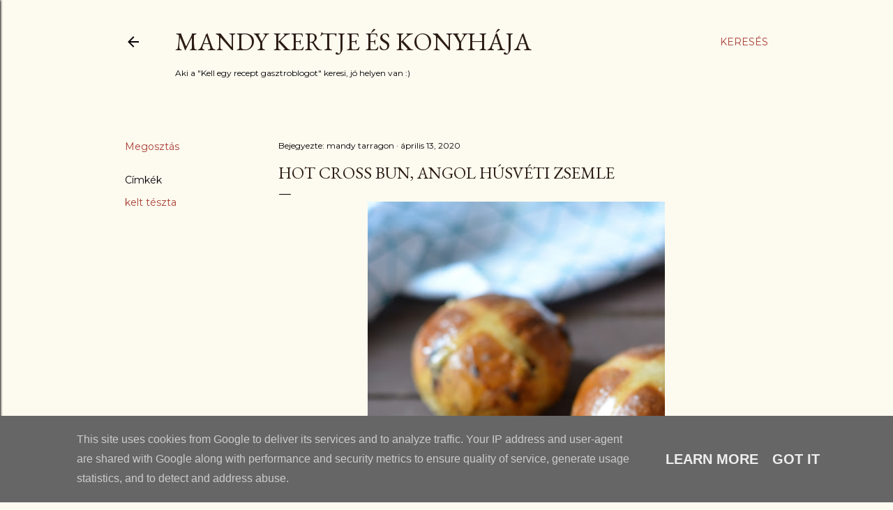

--- FILE ---
content_type: text/html; charset=utf-8
request_url: https://www.google.com/recaptcha/api2/aframe
body_size: 267
content:
<!DOCTYPE HTML><html><head><meta http-equiv="content-type" content="text/html; charset=UTF-8"></head><body><script nonce="lKwmSO1un5p5zQcU4iLEbQ">/** Anti-fraud and anti-abuse applications only. See google.com/recaptcha */ try{var clients={'sodar':'https://pagead2.googlesyndication.com/pagead/sodar?'};window.addEventListener("message",function(a){try{if(a.source===window.parent){var b=JSON.parse(a.data);var c=clients[b['id']];if(c){var d=document.createElement('img');d.src=c+b['params']+'&rc='+(localStorage.getItem("rc::a")?sessionStorage.getItem("rc::b"):"");window.document.body.appendChild(d);sessionStorage.setItem("rc::e",parseInt(sessionStorage.getItem("rc::e")||0)+1);localStorage.setItem("rc::h",'1769322307678');}}}catch(b){}});window.parent.postMessage("_grecaptcha_ready", "*");}catch(b){}</script></body></html>